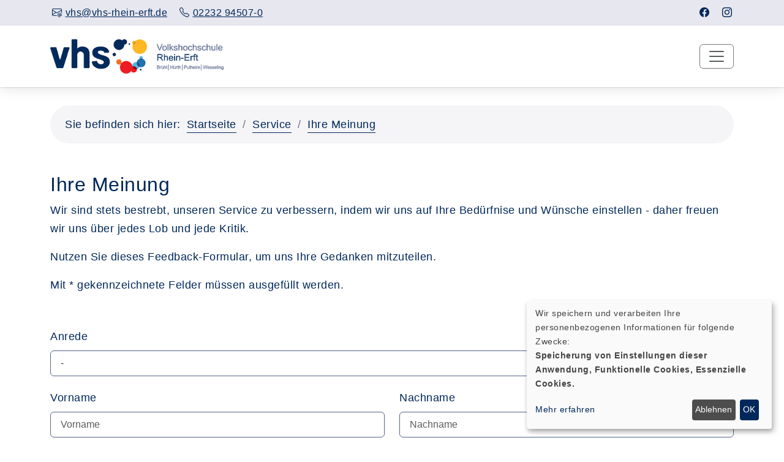

--- FILE ---
content_type: text/html; charset=utf-8
request_url: https://www.vhs-rhein-erft.de/service/ihre-meinung?Contrast=64
body_size: 8916
content:
<!DOCTYPE html>
<html lang="de">
<head><base href="https://www.vhs-rhein-erft.de/">
    <meta charset="utf-8">

<!-- 
	Konzeption, Design & Programmierung | Kufer Software GmbH

	This website is powered by TYPO3 - inspiring people to share!
	TYPO3 is a free open source Content Management Framework initially created by Kasper Skaarhoj and licensed under GNU/GPL.
	TYPO3 is copyright 1998-2026 of Kasper Skaarhoj. Extensions are copyright of their respective owners.
	Information and contribution at https://typo3.org/
-->

<link rel="icon" href="/_assets/1a46f57e4088daa70b434f583515919b/Icons/favicon.ico" type="image/vnd.microsoft.icon">
<title>Ihre Meinung</title>
<meta http-equiv="x-ua-compatible" content="IE=edge">
<meta name="generator" content="TYPO3 CMS">
<meta name="viewport" content="width=device-width, initial-scale=1.0">
<meta name="robots" content="index, follow">
<meta name="author" content="Kufer Software GmbH">
<meta name="keywords" content="TYPO3, typo3, CMS, Content Management System, Content Management, cms, typo3,">
<meta name="description" content="Bootstrap">


<link rel="stylesheet" href="/typo3temp/assets/compressed/merged-f1cbd9be0a0037d9b56c1f6231450dc0-a7a091a9a51a3783b85fc6ce22a2e8b6.css?1764074506" media="all">




<script src="/typo3temp/assets/compressed/merged-4865f39bd0b4f13ff469328436d29266-5984d0c140f37b581ff2d33bbe608b71.js?1755591028"></script>



<link rel="canonical" href="https://www.vhs-rhein-erft.de/service/ihre-meinung">

</head>
<body >
<div id="main-wrapper">
    <header id="header" class="fixedHeader"><div id="top-bar"><div class="container"><div class="row"><div class="col-lg-9"><div class="top-bar-info"><div class="top-left-menu"><ul class="tl-navigation" id="tlNav"><li><a href="mailto:vhs@vhs-rhein-erft.de" class="tlNavItem" title="E-Mail an vhs@vhs-rhein-erft.de senden"><span class="menu-icon"><i class="bi bi-envelope-at"></i></span><span class="menu-icon-text">vhs@vhs-rhein-erft.de</span></a></li><li><a href="tel:02232 94507-0" class="trNavItem" title="02232 94507-0 anrufen"><span class="menu-icon"><i class="bi bi-telephone"></i></span><span class="menu-icon-text">02232 94507-0</span></a></li></ul></div></div></div><div class="col-lg-3 d-none d-lg-block"><div class="top-right-menu"><ul class="tr-navigation" id="trNav"><li><a href="https://www.facebook.com/vhsrheinerft" class="trNavItem" title="Seite Facebook öffnen"
                                        target="_blank"><i class="bi bi-facebook" aria-label="Facebook-Profil der Einrichtung im neuen Browsertab öffnen"></i></a></li><li><a href="https://www.instagram.com/vhsrheinerft" class="trNavItem" title="Seite Instagram öffnen"
                                        target="_blank"><i class="bi bi-instagram" aria-label="Instagram-Profil der Einrichtung im neuen Browsertab öffnen"></i></a></li></ul></div></div></div></div></div><div class="top-search" id="hidden-top-search">
  <div class="container">
    <form action="index.php" method="get">
      <div class="input-group">
        <span class="input-group-addon cursor-pointer">
          <button class="search-form_submit" type="submit" aria-label="Suche starten"><i class="bi bi-search"></i></button>
        </span>
        <input type="hidden" name="id" value="9">
        <input type="hidden" name="kathaupt" value="26;">
        <input type="hidden" name="suchesetzen" value="false;">
        <label for="kfs_stichwort_schlagwort_header" class="visually-hidden">Nach Kursen suchen und mit der Enter-Taste bestätigen</label>
        <input name="kfs_stichwort_schlagwort" id="kfs_stichwort_schlagwort_header" type="text" class="form-control" placeholder="Nach Kursen suchen und mit der Enter-Taste bestätigen">
        <span class="input-group-addon close-search">
          <i class="bi bi-x"></i>
        </span>
      </div> 
    </form>
  </div>
</div><div class="navbar-default"><div class="container"><div class="row align-items-center"><div class="col-12"><nav class="navbar navbar-expand-xxl navbar-light p-0" aria-label="Hauptnavigation"><div class="navbar-header navbar-header-custom"><div class="navbar-brand logodefault"><a href="/"><img class="hidden-print" src="/fileadmin/user_upload/logo/logo-vhs.png" width="400" height="76" alt="Logo vhs Rhein-Erft" title="Logo vhs Rhein-Erft"></a><a href="#content" class="skip-nav btn btn-primary" alt="Sofort zum Hauptinhalt springen">
                                    Hauptinhalt anspringen
                                </a></div></div><button class="navbar-toggler" type="button" data-bs-toggle="collapse" data-bs-target="#navigation" aria-controls="navigation" aria-expanded="false" aria-label="Toggle navigation"><span class="navbar-toggler-icon"></span></button><div class="collapse navbar-collapse justify-content-md-center" id="navigation"><ul class="navbar-nav ms-auto" id="mainNav"><li class="nav-item"><a class="nav-link" href="/" title="Seite Home öffnen" >
                                            
                                        Home</a></li><li class="nav-item dropdown megamenu-wrap"><a class="nav-link dropdown-toggle" href="/kurse" title="Dropdown-Menü Kurse öffnen" role="button" data-bs-toggle="dropdown" aria-haspopup="true" aria-expanded="false" id="navbarDropdown147">
                                            
                                        Kurse</a><div class="row megamenu dropdown-menu" data-bs-popper="static"><div id="c1620"
             class="frame frame-default frame-type-4-columns-container frame-layout-0"><div class="row"><div class="col-xs-12 col-sm-12 col-md-12 col-lg-12 col-xl-3 col-first"><div id="c1621"
             class="frame frame-default frame-type-textpic frame-layout-0"><div class="ce-textpic ce-left ce-intext"><div class="ce-gallery"
                 data-ce-columns="1" data-ce-images="1"><div class="ce-row"><div class="ce-column"><figure class="image"><a href="/programm/politik-gesellschaft-umwelt" title="Kursübersicht des Fachbereiches Gesellschaft öffnen"><picture><source srcset="/fileadmin/_processed_/3/9/csm_vhs_Piktogramm-05_Gesellschaft_positiv_RGB_7551286616.webp" media="(min-width: 1601px)"
            type="image/webp"><source srcset="/fileadmin/_processed_/3/9/csm_vhs_Piktogramm-05_Gesellschaft_positiv_RGB_48d0495878.jpg" media="(min-width: 1601px)"
            type="image/jpeg"><source srcset="/fileadmin/_processed_/3/9/csm_vhs_Piktogramm-05_Gesellschaft_positiv_RGB_2505196898.webp" media="(min-width: 1201px)"
            type="image/webp"><source srcset="/fileadmin/_processed_/3/9/csm_vhs_Piktogramm-05_Gesellschaft_positiv_RGB_26f8769be1.jpg" media="(min-width: 1201px)"
            type="image/jpeg"><source srcset="/fileadmin/_processed_/3/9/csm_vhs_Piktogramm-05_Gesellschaft_positiv_RGB_86e778233a.webp" media="(min-width: 769px)"
            type="image/webp"><source srcset="/fileadmin/_processed_/3/9/csm_vhs_Piktogramm-05_Gesellschaft_positiv_RGB_3cf682b1f9.jpg" media="(min-width: 769px)"
            type="image/jpeg"><source srcset="/fileadmin/_processed_/3/9/csm_vhs_Piktogramm-05_Gesellschaft_positiv_RGB_f7e1ddede4.webp" media="(min-width: 481px)"
            type="image/webp"><source srcset="/fileadmin/_processed_/3/9/csm_vhs_Piktogramm-05_Gesellschaft_positiv_RGB_556ddd0c60.jpg" media="(min-width: 481px)"
            type="image/jpeg"><source srcset="/fileadmin/_processed_/3/9/csm_vhs_Piktogramm-05_Gesellschaft_positiv_RGB_5e9edc034c.webp" type="image/webp"><source srcset="/fileadmin/_processed_/3/9/csm_vhs_Piktogramm-05_Gesellschaft_positiv_RGB_c8448999be.jpg" type="image/jpeg"><img
            class="image-embed-item"
            title="Kursübersicht des Fachbereiches Gesellschaft öffnen"
            alt=""
            src="/fileadmin/user_upload/kategorie-icons/positiv/vhs_Piktogramm-05_Gesellschaft_positiv_RGB.png"
            width="50"
            height="50"
            loading="lazy"></picture></a></figure></div></div></div><span class="mega-menu-header"><a href="/programm/politik-gesellschaft-umwelt">Politik – Gesellschaft – Umwelt</a></span></div></div><div id="c1673"
             class="frame frame-default frame-type-menu_subpages frame-layout-10"><ul class="mega-menu-list"><li class="mega-menu-list-item"><a href="/programm/politik-gesellschaft-umwelt/politik-und-gesellschaft" title="Öffnet die Seite Politik und Gesellschaft"><span>Politik und Gesellschaft</span></a></li><li class="mega-menu-list-item"><a href="/programm/politik-gesellschaft-umwelt/umweltbildung" title="Öffnet die Seite Umwelt und Nachhaltigkeit"><span>Umwelt und Nachhaltigkeit</span></a></li><li class="mega-menu-list-item"><a href="/programm/politik-gesellschaft-umwelt/erziehung-und-familienbildung" title="Öffnet die Seite Erziehung und Familienbildung"><span>Erziehung und Familienbildung</span></a></li><li class="mega-menu-list-item"><a href="/programm/politik-gesellschaft-umwelt/psychologie" title="Öffnet die Seite Psychologie und Kommunikation"><span>Psychologie und Kommunikation</span></a></li></ul></div></div><div class="col-xs-12 col-sm-12 col-md-12 col-lg-12 col-xl-3 col-second"><div id="c1622"
             class="frame frame-default frame-type-textpic frame-layout-0"><div class="ce-textpic ce-left ce-intext"><div class="ce-gallery"
                 data-ce-columns="1" data-ce-images="1"><div class="ce-row"><div class="ce-column"><figure class="image"><a href="/programm/kultur-gestalten" title="Kursübersicht des Fachbereiches Kultur öffnen"><picture><source srcset="/fileadmin/_processed_/a/f/csm_vhs_Piktogramm-04_Kultur_positiv_RGB_a86f4d2222.webp" media="(min-width: 1601px)"
            type="image/webp"><source srcset="/fileadmin/_processed_/a/f/csm_vhs_Piktogramm-04_Kultur_positiv_RGB_d0483ce8e2.jpg" media="(min-width: 1601px)"
            type="image/jpeg"><source srcset="/fileadmin/_processed_/a/f/csm_vhs_Piktogramm-04_Kultur_positiv_RGB_9c60cb7dc9.webp" media="(min-width: 1201px)"
            type="image/webp"><source srcset="/fileadmin/_processed_/a/f/csm_vhs_Piktogramm-04_Kultur_positiv_RGB_c055d23d1f.jpg" media="(min-width: 1201px)"
            type="image/jpeg"><source srcset="/fileadmin/_processed_/a/f/csm_vhs_Piktogramm-04_Kultur_positiv_RGB_80c0e3a8ad.webp" media="(min-width: 769px)"
            type="image/webp"><source srcset="/fileadmin/_processed_/a/f/csm_vhs_Piktogramm-04_Kultur_positiv_RGB_1d51b59d91.jpg" media="(min-width: 769px)"
            type="image/jpeg"><source srcset="/fileadmin/_processed_/a/f/csm_vhs_Piktogramm-04_Kultur_positiv_RGB_fa3b6f8e0e.webp" media="(min-width: 481px)"
            type="image/webp"><source srcset="/fileadmin/_processed_/a/f/csm_vhs_Piktogramm-04_Kultur_positiv_RGB_e158511f9c.jpg" media="(min-width: 481px)"
            type="image/jpeg"><source srcset="/fileadmin/_processed_/a/f/csm_vhs_Piktogramm-04_Kultur_positiv_RGB_790cfbc66d.webp" type="image/webp"><source srcset="/fileadmin/_processed_/a/f/csm_vhs_Piktogramm-04_Kultur_positiv_RGB_53775c5901.jpg" type="image/jpeg"><img
            class="image-embed-item"
            title="Kursübersicht des Fachbereiches Kultur öffnen"
            alt=""
            src="/fileadmin/user_upload/kategorie-icons/positiv/vhs_Piktogramm-04_Kultur_positiv_RGB.png"
            width="50"
            height="50"
            loading="lazy"></picture></a></figure></div></div></div><span class="mega-menu-header"><a href="/programm/kultur-gestalten">Kultur – Kreativität</a></span></div></div><div id="c1675"
             class="frame frame-default frame-type-menu_subpages frame-layout-10"><ul class="mega-menu-list"><li class="mega-menu-list-item"><a href="/programm/kultur-gestalten/kultur" title="Öffnet die Seite Kultur"><span>Kultur</span></a></li><li class="mega-menu-list-item"><a href="/programm/kultur-gestalten/kreativitaet" title="Öffnet die Seite Kreativität"><span>Kreativität</span></a></li><li class="mega-menu-list-item"><a href="/programm/kultur-gestalten/fotografie" title="Öffnet die Seite Fotografie"><span>Fotografie</span></a></li></ul></div></div><div class="col-xs-12 col-sm-12 col-md-12 col-lg-12 col-xl-3 col-third"><div id="c1681"
             class="frame frame-default frame-type-textpic frame-layout-0"><div class="ce-textpic ce-left ce-intext ce-nowrap"><div class="ce-gallery"
                 data-ce-columns="1" data-ce-images="1"><div class="ce-row"><div class="ce-column"><figure class="image"><a href="/programm/gesundheit" title="Kursübersicht des Fachbereiches Gesundheit öffnen"><picture><source srcset="/fileadmin/_processed_/3/1/csm_vhs_Piktogramm-03_Gesundheit_positiv_RGB_c9b0720bd6.webp" media="(min-width: 1601px)"
            type="image/webp"><source srcset="/fileadmin/_processed_/3/1/csm_vhs_Piktogramm-03_Gesundheit_positiv_RGB_1b640b055c.jpg" media="(min-width: 1601px)"
            type="image/jpeg"><source srcset="/fileadmin/_processed_/3/1/csm_vhs_Piktogramm-03_Gesundheit_positiv_RGB_fc969a52b8.webp" media="(min-width: 1201px)"
            type="image/webp"><source srcset="/fileadmin/_processed_/3/1/csm_vhs_Piktogramm-03_Gesundheit_positiv_RGB_8317af5d61.jpg" media="(min-width: 1201px)"
            type="image/jpeg"><source srcset="/fileadmin/_processed_/3/1/csm_vhs_Piktogramm-03_Gesundheit_positiv_RGB_b3b80f1d37.webp" media="(min-width: 769px)"
            type="image/webp"><source srcset="/fileadmin/_processed_/3/1/csm_vhs_Piktogramm-03_Gesundheit_positiv_RGB_af9977e98f.jpg" media="(min-width: 769px)"
            type="image/jpeg"><source srcset="/fileadmin/_processed_/3/1/csm_vhs_Piktogramm-03_Gesundheit_positiv_RGB_e1c75adce9.webp" media="(min-width: 481px)"
            type="image/webp"><source srcset="/fileadmin/_processed_/3/1/csm_vhs_Piktogramm-03_Gesundheit_positiv_RGB_b29c93a7b6.jpg" media="(min-width: 481px)"
            type="image/jpeg"><source srcset="/fileadmin/_processed_/3/1/csm_vhs_Piktogramm-03_Gesundheit_positiv_RGB_781443024b.webp" type="image/webp"><source srcset="/fileadmin/_processed_/3/1/csm_vhs_Piktogramm-03_Gesundheit_positiv_RGB_6191141e6e.jpg" type="image/jpeg"><img
            class="image-embed-item"
            title="Kursübersicht des Fachbereiches Gesundheit öffnen"
            alt=""
            src="/fileadmin/user_upload/kategorie-icons/positiv/vhs_Piktogramm-03_Gesundheit_positiv_RGB.png"
            width="50"
            height="50"
            loading="lazy"></picture></a></figure></div></div></div><div class="ce-bodytext"><span class="mega-menu-header"><a href="/programm/gesundheit">Gesundheit – Bewegung – Ernährung</a></span></div></div></div><div id="c1676"
             class="frame frame-default frame-type-menu_subpages frame-layout-10"><ul class="mega-menu-list"><li class="mega-menu-list-item"><a href="/programm/gesundheit/gesundheitspolitik" title="Öffnet die Seite Gesundheitsbildung"><span>Gesundheitsbildung</span></a></li><li class="mega-menu-list-item"><a href="/programm/gesundheit/koerper-und-geist" title="Öffnet die Seite Körper und Geist"><span>Körper und Geist</span></a></li><li class="mega-menu-list-item"><a href="/programm/gesundheit/yoga-entspannung" title="Öffnet die Seite Yoga"><span>Yoga</span></a></li><li class="mega-menu-list-item"><a href="/programm/gesundheit/achtsamkeit-und-entspannung" title="Öffnet die Seite Achtsamkeit und Entspannung"><span>Achtsamkeit und Entspannung</span></a></li><li class="mega-menu-list-item"><a href="/programm/gesundheit/gymnastik-bewegung" title="Öffnet die Seite Tanz – Gymnastik – Fitness"><span>Tanz – Gymnastik – Fitness</span></a></li><li class="mega-menu-list-item"><a href="/programm/gesundheit/ernaehrung" title="Öffnet die Seite Ernährung"><span>Ernährung</span></a></li></ul></div></div><div class="col-xs-12 col-sm-12 col-md-12 col-lg-12 col-xl-3 col-last"><div id="c1682"
             class="frame frame-default frame-type-textpic frame-layout-0"><div class="ce-textpic ce-left ce-intext"><div class="ce-gallery"
                 data-ce-columns="1" data-ce-images="1"><div class="ce-row"><div class="ce-column"><figure class="image"><a href="/programm/sprachen" title="Kursübersicht des Fachbereiches Sprachen öffnen"><picture><source srcset="/fileadmin/_processed_/a/e/csm_vhs_Piktogramm-02_Sprache_positiv_RGB_964c3c737e.webp" media="(min-width: 1601px)"
            type="image/webp"><source srcset="/fileadmin/_processed_/a/e/csm_vhs_Piktogramm-02_Sprache_positiv_RGB_a77df68b7f.jpg" media="(min-width: 1601px)"
            type="image/jpeg"><source srcset="/fileadmin/_processed_/a/e/csm_vhs_Piktogramm-02_Sprache_positiv_RGB_3f436780c4.webp" media="(min-width: 1201px)"
            type="image/webp"><source srcset="/fileadmin/_processed_/a/e/csm_vhs_Piktogramm-02_Sprache_positiv_RGB_d58e247a44.jpg" media="(min-width: 1201px)"
            type="image/jpeg"><source srcset="/fileadmin/_processed_/a/e/csm_vhs_Piktogramm-02_Sprache_positiv_RGB_2a30f9bdcd.webp" media="(min-width: 769px)"
            type="image/webp"><source srcset="/fileadmin/_processed_/a/e/csm_vhs_Piktogramm-02_Sprache_positiv_RGB_c0eb88297e.jpg" media="(min-width: 769px)"
            type="image/jpeg"><source srcset="/fileadmin/_processed_/a/e/csm_vhs_Piktogramm-02_Sprache_positiv_RGB_7219b6f454.webp" media="(min-width: 481px)"
            type="image/webp"><source srcset="/fileadmin/_processed_/a/e/csm_vhs_Piktogramm-02_Sprache_positiv_RGB_e1e7599185.jpg" media="(min-width: 481px)"
            type="image/jpeg"><source srcset="/fileadmin/_processed_/a/e/csm_vhs_Piktogramm-02_Sprache_positiv_RGB_23f7d19dda.webp" type="image/webp"><source srcset="/fileadmin/_processed_/a/e/csm_vhs_Piktogramm-02_Sprache_positiv_RGB_8d2f6da06b.jpg" type="image/jpeg"><img
            class="image-embed-item"
            title="Kursübersicht des Fachbereiches Sprachen öffnen"
            alt=""
            src="/fileadmin/user_upload/kategorie-icons/positiv/vhs_Piktogramm-02_Sprache_positiv_RGB.png"
            width="50"
            height="50"
            loading="lazy"></picture></a></figure></div></div></div><span class="mega-menu-header"><a href="/programm/sprachen">Fremdsprachen</a></span></div></div><div id="c1678"
             class="frame frame-default frame-type-menu_subpages frame-layout-10"><ul class="mega-menu-list"><li class="mega-menu-list-item"><a href="/programm/sprachen/englisch" title="Öffnet die Seite Englisch"><span>Englisch</span></a></li><li class="mega-menu-list-item"><a href="/programm/sprachen/franzoesisch" title="Öffnet die Seite Französisch"><span>Französisch</span></a></li><li class="mega-menu-list-item"><a href="/programm/sprachen/italienisch" title="Öffnet die Seite Italienisch"><span>Italienisch</span></a></li><li class="mega-menu-list-item"><a href="/programm/sprachen/spanisch" title="Öffnet die Seite Spanisch"><span>Spanisch</span></a></li><li class="mega-menu-list-item"><a href="/programm/sprachen/weitere-fremdsprachen" title="Öffnet die Seite weitere Fremdsprachen"><span>weitere Fremdsprachen</span></a></li></ul></div></div></div></div><div id="c1667"
             class="frame frame-default frame-type-4-columns-container frame-layout-0"><div class="row"><div class="col-xs-12 col-sm-12 col-md-3 col-lg-3 col-xl-3 col-first"><div id="c1683"
             class="frame frame-default frame-type-textpic frame-layout-0"><div class="ce-textpic ce-left ce-intext"><div class="ce-gallery"
                 data-ce-columns="1" data-ce-images="1"><div class="ce-row"><div class="ce-column"><figure class="image"><a href="/programm/arbeit-beruf-edv" title="Kursübersicht des Fachbereiches Arbeit, Beruf, EDV öffnen"><picture><source srcset="/fileadmin/_processed_/7/6/csm_vhs_Piktogramm-01_Beruf_positiv_RGB_190bc122c8.webp" media="(min-width: 1601px)"
            type="image/webp"><source srcset="/fileadmin/_processed_/7/6/csm_vhs_Piktogramm-01_Beruf_positiv_RGB_5ec571d1e2.jpg" media="(min-width: 1601px)"
            type="image/jpeg"><source srcset="/fileadmin/_processed_/7/6/csm_vhs_Piktogramm-01_Beruf_positiv_RGB_08b76c3b5e.webp" media="(min-width: 1201px)"
            type="image/webp"><source srcset="/fileadmin/_processed_/7/6/csm_vhs_Piktogramm-01_Beruf_positiv_RGB_88ae28cc7d.jpg" media="(min-width: 1201px)"
            type="image/jpeg"><source srcset="/fileadmin/_processed_/7/6/csm_vhs_Piktogramm-01_Beruf_positiv_RGB_dac9f6fda2.webp" media="(min-width: 769px)"
            type="image/webp"><source srcset="/fileadmin/_processed_/7/6/csm_vhs_Piktogramm-01_Beruf_positiv_RGB_302cf88e89.jpg" media="(min-width: 769px)"
            type="image/jpeg"><source srcset="/fileadmin/_processed_/7/6/csm_vhs_Piktogramm-01_Beruf_positiv_RGB_5f6ac7303e.webp" media="(min-width: 481px)"
            type="image/webp"><source srcset="/fileadmin/_processed_/7/6/csm_vhs_Piktogramm-01_Beruf_positiv_RGB_821278c658.jpg" media="(min-width: 481px)"
            type="image/jpeg"><source srcset="/fileadmin/_processed_/7/6/csm_vhs_Piktogramm-01_Beruf_positiv_RGB_14746de8c1.webp" type="image/webp"><source srcset="/fileadmin/_processed_/7/6/csm_vhs_Piktogramm-01_Beruf_positiv_RGB_b82aadb5a1.jpg" type="image/jpeg"><img
            class="image-embed-item"
            title="Kursübersicht des Fachbereiches Arbeit, Beruf, EDV öffnen"
            alt=""
            src="/fileadmin/user_upload/kategorie-icons/positiv/vhs_Piktogramm-01_Beruf_positiv_RGB.png"
            width="50"
            height="50"
            loading="lazy"></picture></a></figure></div></div></div><span class="mega-menu-header"><a href="/programm/arbeit-beruf-edv">Digitales – Beruf – Bildungsurlaube</a></span></div></div><div id="c1677"
             class="frame frame-default frame-type-menu_subpages frame-layout-10"><ul class="mega-menu-list"><li class="mega-menu-list-item"><a href="/programm/arbeit-beruf-edv/digitales" title="Öffnet die Seite Digitales"><span>Digitales</span></a></li><li class="mega-menu-list-item"><a href="/programm/arbeit-beruf-edv/beruf-wirtschaft-und-finanzen" title="Öffnet die Seite Beruf, Wirtschaft und Finanzen"><span>Beruf, Wirtschaft und Finanzen</span></a></li><li class="mega-menu-list-item"><a href="/programm/arbeit-beruf-edv/bildungsurlaube" title="Öffnet die Seite Bildungsurlaube"><span>Bildungsurlaube</span></a></li></ul></div></div><div class="col-xs-12 col-sm-12 col-md-3 col-lg-3 col-xl-3 col-second"><div id="c1684"
             class="frame frame-default frame-type-textpic frame-layout-0"><div class="ce-textpic ce-left ce-intext ce-nowrap"><div class="ce-gallery"
                 data-ce-columns="1" data-ce-images="1"><div class="ce-row"><div class="ce-column"><figure class="image"><a href="/programm/deutsch-schulabschluesse-grundbildung" title="Kursübersicht des Fachbereiches Grundbildung öffnen"><picture><source srcset="/fileadmin/_processed_/d/e/csm_vhs_Piktogramm-06_Grundbildung_positiv_RGB_46a3327b68.webp" media="(min-width: 1601px)"
            type="image/webp"><source srcset="/fileadmin/_processed_/d/e/csm_vhs_Piktogramm-06_Grundbildung_positiv_RGB_5a8a7911df.jpg" media="(min-width: 1601px)"
            type="image/jpeg"><source srcset="/fileadmin/_processed_/d/e/csm_vhs_Piktogramm-06_Grundbildung_positiv_RGB_6d331eeb71.webp" media="(min-width: 1201px)"
            type="image/webp"><source srcset="/fileadmin/_processed_/d/e/csm_vhs_Piktogramm-06_Grundbildung_positiv_RGB_ccab69affa.jpg" media="(min-width: 1201px)"
            type="image/jpeg"><source srcset="/fileadmin/_processed_/d/e/csm_vhs_Piktogramm-06_Grundbildung_positiv_RGB_d2657a5462.webp" media="(min-width: 769px)"
            type="image/webp"><source srcset="/fileadmin/_processed_/d/e/csm_vhs_Piktogramm-06_Grundbildung_positiv_RGB_d5a3c5364f.jpg" media="(min-width: 769px)"
            type="image/jpeg"><source srcset="/fileadmin/_processed_/d/e/csm_vhs_Piktogramm-06_Grundbildung_positiv_RGB_1382183fb3.webp" media="(min-width: 481px)"
            type="image/webp"><source srcset="/fileadmin/_processed_/d/e/csm_vhs_Piktogramm-06_Grundbildung_positiv_RGB_0654eb91fd.jpg" media="(min-width: 481px)"
            type="image/jpeg"><source srcset="/fileadmin/_processed_/d/e/csm_vhs_Piktogramm-06_Grundbildung_positiv_RGB_e13175496e.webp" type="image/webp"><source srcset="/fileadmin/_processed_/d/e/csm_vhs_Piktogramm-06_Grundbildung_positiv_RGB_e05cae75af.jpg" type="image/jpeg"><img
            class="image-embed-item"
            title="Kursübersicht des Fachbereiches Grundbildung öffnen"
            alt=""
            src="/fileadmin/user_upload/kategorie-icons/positiv/vhs_Piktogramm-06_Grundbildung_positiv_RGB.png"
            width="50"
            height="50"
            loading="lazy"></picture></a></figure></div></div></div><div class="ce-bodytext"><span class="mega-menu-header"><a href="/programm/deutsch-schulabschluesse-grundbildung">Deutsch – Schulabschlüsse – Grundbildung</a></span></div></div></div><div id="c1685"
             class="frame frame-default frame-type-menu_subpages frame-layout-10"><ul class="mega-menu-list"><li class="mega-menu-list-item"><a href="/programm/deutsch-schulabschluesse-grundbildung/deutsch" title="Öffnet die Seite Deutsch"><span>Deutsch</span></a></li><li class="mega-menu-list-item"><a href="/programm/schulabschluesse" title="Öffnet die Seite Schulabschlüsse"><span>Schulabschlüsse</span></a></li><li class="mega-menu-list-item"><a href="/programm/deutsch-schulabschluesse-grundbildung/grundbildung" title="Öffnet die Seite Grundbildung"><span>Grundbildung</span></a></li></ul></div></div><div class="col-xs-12 col-sm-12 col-md-3 col-lg-3 col-xl-3 col-third"><div id="c1686"
             class="frame frame-default frame-type-textpic frame-layout-0"><div class="ce-textpic ce-left ce-intext"><div class="ce-gallery"
                 data-ce-columns="1" data-ce-images="1"><div class="ce-row"><div class="ce-column"><figure class="image"><picture><source srcset="/fileadmin/_processed_/4/a/csm_vhs_Piktogramm_Vortraege-Exkursion-Reisen_positiv_RGB_6d0bb60315.webp" media="(min-width: 1601px)"
            type="image/webp"><source srcset="/fileadmin/_processed_/4/a/csm_vhs_Piktogramm_Vortraege-Exkursion-Reisen_positiv_RGB_5cb8cc53bd.jpg" media="(min-width: 1601px)"
            type="image/jpeg"><source srcset="/fileadmin/_processed_/4/a/csm_vhs_Piktogramm_Vortraege-Exkursion-Reisen_positiv_RGB_91d78a6e5f.webp" media="(min-width: 1201px)"
            type="image/webp"><source srcset="/fileadmin/_processed_/4/a/csm_vhs_Piktogramm_Vortraege-Exkursion-Reisen_positiv_RGB_8547b80905.jpg" media="(min-width: 1201px)"
            type="image/jpeg"><source srcset="/fileadmin/_processed_/4/a/csm_vhs_Piktogramm_Vortraege-Exkursion-Reisen_positiv_RGB_c337850804.webp" media="(min-width: 769px)"
            type="image/webp"><source srcset="/fileadmin/_processed_/4/a/csm_vhs_Piktogramm_Vortraege-Exkursion-Reisen_positiv_RGB_e7ce9d9406.jpg" media="(min-width: 769px)"
            type="image/jpeg"><source srcset="/fileadmin/_processed_/4/a/csm_vhs_Piktogramm_Vortraege-Exkursion-Reisen_positiv_RGB_e44d8bc997.webp" media="(min-width: 481px)"
            type="image/webp"><source srcset="/fileadmin/_processed_/4/a/csm_vhs_Piktogramm_Vortraege-Exkursion-Reisen_positiv_RGB_549252fa4a.jpg" media="(min-width: 481px)"
            type="image/jpeg"><source srcset="/fileadmin/_processed_/4/a/csm_vhs_Piktogramm_Vortraege-Exkursion-Reisen_positiv_RGB_3d63a298f2.webp" type="image/webp"><source srcset="/fileadmin/_processed_/4/a/csm_vhs_Piktogramm_Vortraege-Exkursion-Reisen_positiv_RGB_d70bc0a106.jpg" type="image/jpeg"><img
            class="image-embed-item"
            title="Öffne Kursangebot zu Vorträgen und Exkursionen"
            alt=""
            src="/fileadmin/user_upload/kategorie-icons/positiv/vhs_Piktogramm_Vortraege-Exkursion-Reisen_positiv_RGB.png"
            width="50"
            height="50"
            loading="lazy"></picture></figure></div></div></div><span class="mega-menu-header"><a href="/programm/vortraege-exkursionen">Vorträge – Exkursionen</a></span></div></div><div id="c1687"
             class="frame frame-default frame-type-menu_subpages frame-layout-10"><ul class="mega-menu-list"><li class="mega-menu-list-item"><a href="/programm/vortraege-exkursionen/vortraege" title="Öffnet die Seite Vorträge"><span>Vorträge</span></a></li><li class="mega-menu-list-item"><a href="/programm/vortraege-exkursionen/exkursionen" title="Öffnet die Seite Exkursionen"><span>Exkursionen</span></a></li></ul></div></div><div class="col-xs-12 col-sm-12 col-md-3 col-lg-3 col-xl-3 col-last"><div id="c1688"
             class="frame frame-default frame-type-textpic frame-layout-0"><div class="ce-textpic ce-left ce-intext"><div class="ce-gallery"
                 data-ce-columns="1" data-ce-images="1"><div class="ce-row"><div class="ce-column"><figure class="image"><picture><source srcset="/fileadmin/_processed_/e/e/csm_vhs_Piktogramm_InklusionBarrierefrei_positiv_RGB_ac2b78a7b3.webp" media="(min-width: 1601px)"
            type="image/webp"><source srcset="/fileadmin/_processed_/e/e/csm_vhs_Piktogramm_InklusionBarrierefrei_positiv_RGB_08af2d92ac.jpg" media="(min-width: 1601px)"
            type="image/jpeg"><source srcset="/fileadmin/_processed_/e/e/csm_vhs_Piktogramm_InklusionBarrierefrei_positiv_RGB_10f250883f.webp" media="(min-width: 1201px)"
            type="image/webp"><source srcset="/fileadmin/_processed_/e/e/csm_vhs_Piktogramm_InklusionBarrierefrei_positiv_RGB_7f57caae30.jpg" media="(min-width: 1201px)"
            type="image/jpeg"><source srcset="/fileadmin/_processed_/e/e/csm_vhs_Piktogramm_InklusionBarrierefrei_positiv_RGB_2cfa5446f9.webp" media="(min-width: 769px)"
            type="image/webp"><source srcset="/fileadmin/_processed_/e/e/csm_vhs_Piktogramm_InklusionBarrierefrei_positiv_RGB_0433bf0976.jpg" media="(min-width: 769px)"
            type="image/jpeg"><source srcset="/fileadmin/_processed_/e/e/csm_vhs_Piktogramm_InklusionBarrierefrei_positiv_RGB_7bdf28754e.webp" media="(min-width: 481px)"
            type="image/webp"><source srcset="/fileadmin/_processed_/e/e/csm_vhs_Piktogramm_InklusionBarrierefrei_positiv_RGB_f9e6955af7.jpg" media="(min-width: 481px)"
            type="image/jpeg"><source srcset="/fileadmin/_processed_/e/e/csm_vhs_Piktogramm_InklusionBarrierefrei_positiv_RGB_8b0957b95c.webp" type="image/webp"><source srcset="/fileadmin/_processed_/e/e/csm_vhs_Piktogramm_InklusionBarrierefrei_positiv_RGB_9a50fd02d2.jpg" type="image/jpeg"><img
            class="image-embed-item"
            title="Übersicht zu besonderen Angeboten"
            alt=""
            src="/fileadmin/user_upload/kategorie-icons/positiv/vhs_Piktogramm_InklusionBarrierefrei_positiv_RGB.png"
            width="50"
            height="50"
            loading="lazy"></picture></figure></div></div></div><span class="mega-menu-header"><a href="/programm/besondere-veranstaltungen">Besondere Angebote</a></span></div></div><div id="c1689"
             class="frame frame-default frame-type-menu_subpages frame-layout-10"><ul class="mega-menu-list"><li class="mega-menu-list-item"><a href="/programm/junge-vhs" title="Öffnet die Seite Junge vhs"><span>Junge vhs</span></a></li><li class="mega-menu-list-item"><a href="/programm/besondere-veranstaltungen/angebote-fuer-seniorinnen" title="Öffnet die Seite Angebote für Senior*innen"><span>Angebote für Senior*innen</span></a></li><li class="mega-menu-list-item"><a href="/programm/besondere-veranstaltungen/angebote-fuer-kursleitungen" title="Öffnet die Seite Angebote für Kursleitungen"><span>Angebote für Kursleitungen</span></a></li><li class="mega-menu-list-item"><a href="/programm/digitales-lernen" title="Öffnet die Seite Online-Kurse"><span>Online-Kurse</span></a></li><li class="mega-menu-list-item"><a href="/programm/besondere-veranstaltungen/future-skills-semesterthema" title="Öffnet die Seite Future Skills – Semesterthema"><span>Future Skills – Semesterthema</span></a></li></ul></div></div></div></div></div></li><li class="nav-item dropdown"><a class="nav-link dropdown-toggle" href="/beratung" title="Dropdown-Menü Beratung öffnen" role="button" data-bs-toggle="dropdown" aria-haspopup="true" aria-expanded="false" id="navbarDropdown321">
                                            
                                        Beratung</a><ul class="dropdown-menu" data-bs-popper="static"><li class="nav-item"><a class="nav-link" href="/beratung/deutsch-integration" title="Seite Deutsch – Integration öffnen">
                            Deutsch – Integration</a></li><li class="nav-item"><a class="nav-link" href="/beratung/schulabschluesse" title="Seite Schulabschlüsse öffnen">
                            Schulabschlüsse</a></li><li class="nav-item"><a class="nav-link" href="/beratung/grundbildung" title="Seite Grundbildung öffnen">
                            Grundbildung</a></li><li class="nav-item"><a class="nav-link" href="/beratung/berufliche-bildung" title="Seite Digitales – Berufliche Bildung öffnen">
                            Digitales – Berufliche Bildung</a></li><li class="nav-item"><a class="nav-link" href="/beratung/fremdsprachen" title="Seite Fremdsprachen öffnen">
                            Fremdsprachen</a></li><li class="nav-item"><a class="nav-link" href="/beratung/bildungsurlaube" title="Seite Bildungsurlaube öffnen">
                            Bildungsurlaube</a></li><li class="nav-item"><a class="nav-link" href="/beratung/firmenschulungen" title="Seite Firmenschulungen öffnen">
                            Firmenschulungen</a></li></ul></li><li class="nav-item dropdown current"><a class="nav-link dropdown-toggle active" href="/service" title="Dropdown-Menü Service öffnen" role="button" data-bs-toggle="dropdown" aria-haspopup="true" aria-expanded="false" id="navbarDropdown313">
                                            
                                        Service</a><ul class="dropdown-menu" data-bs-popper="static"><li class="nav-item"><a class="nav-link" href="/service/anmeldung-und-ruecktritt" title="Seite Anmeldung und Rücktritt öffnen">
                            Anmeldung und Rücktritt</a></li><li class="nav-item"><a class="nav-link" href="/service/programmhefte" title="Seite Programmhefte öffnen">
                            Programmhefte</a></li><li class="nav-item"><a class="nav-link" href="/service/newsletter" title="Seite Newsletter öffnen">
                            Newsletter</a></li><li class="nav-item"><a class="nav-link" href="/service/vhscloud" title="Seite vhs.cloud öffnen">
                            vhs.cloud</a></li><li class="nav-item"><a class="nav-link" href="/ueber-uns/gebaeudeuebersicht" title="Seite Gebäudeübersicht öffnen">
                            Gebäudeübersicht</a></li><li class="nav-item current"><a class="nav-link active" href="/service/ihre-meinung" title="Seite Ihre Meinung öffnen">
                            Ihre Meinung</a></li><li class="nav-item"><a class="nav-link" href="/service/login-fuer-teilnehmende-und-kursleitende" title="Seite Login für Teilnehmende und Kursleitende öffnen">
                            Login für Teilnehmende und Kursleitende</a></li><li class="nav-item"><a class="nav-link" href="/service/gutscheine" title="Seite Gutscheine öffnen">
                            Gutscheine</a></li></ul></li><li class="nav-item dropdown"><a class="nav-link dropdown-toggle" href="/ueber-uns" title="Dropdown-Menü Über uns öffnen" role="button" data-bs-toggle="dropdown" aria-haspopup="true" aria-expanded="false" id="navbarDropdown4">
                                            
                                        Über uns</a><ul class="dropdown-menu" data-bs-popper="static"><li class="nav-item"><a class="nav-link" href="/kontakt/kontaktformular" title="Seite Kontaktieren Sie uns öffnen">
                            Kontaktieren Sie uns</a></li><li class="nav-item"><a class="nav-link" href="/ueber-uns/unser-team" title="Seite Unser Team öffnen">
                            Unser Team</a></li><li class="nav-item"><a class="nav-link" href="/ueber-uns/unsere-dozenten" title="Seite Unsere Dozenten öffnen">
                            Unsere Dozenten</a></li><li class="nav-item"><a class="nav-link" href="/ueber-uns/leitbild" title="Seite Leitbild öffnen">
                            Leitbild</a></li><li class="nav-item"><a class="nav-link" href="/ueber-uns/stellenangebote" title="Seite Stellenangebote öffnen">
                            Stellenangebote</a></li><li class="nav-item"><a class="nav-link" href="/ueber-uns/zweckverband" title="Seite Zweckverband öffnen">
                            Zweckverband</a></li></ul></li></ul><div class="navbar-functions"><ul><li class="me-3 me-lg-0 wk-off-menu">    <div class='hauptseite_clickpfad'><span class='clickpfad'>
<span class='clickadrbold'> </span>
</span></div>
<div class='hauptseite_ohnestatus'>
<!-- show Mobile start -->
<a href="/warenkorb/kasse/bereich/4" title="Warenkorb-Vorschau öffnen" aria-label="In Ihrem Warenkorb befindet sich ein Kurs - Vorschau öffnen" class="d-block d-xxl-none"> 
  Warenkorb
  </a>
<!-- show Mobile end -->

<!-- show lg start -->
<a data-bs-toggle="offcanvas" href="#wkOffcanvas" role="button" aria-controls="wkOffcanvas" class="d-none d-xxl-block"  id="wk-menu-lbl" title="Warenkorb-Vorschau öffnen">
  <i class="bi bi-cart3" aria-hidden="true"></i>
  </a>
<!-- show lg end -->
  </div>

</li><li>    <div class='hauptseite_clickpfad'><span class='clickpfad'>
<span class='clickadrbold'> </span>
</span></div>
<div class='hauptseite_ohnestatus'>
<!-- H111A-->

<div class="merkliste-menu">
  <!--show lg-->

  <a href="/kundenbereich/merkliste/bereich/401" class="d-none d-xxl-block" aria-label="Vorschau der Kurs-Merkliste öffnen">
    <i class="bi bi-bookmark-star" aria-label="Kurs-Merkliste - Vorschau der Kurs-Merkliste öffnen"></i>
  </a>

  <!--show mobile-->
  <a href="/kundenbereich/merkliste/bereich/401" class="d-block d-xxl-none" aria-label="Vorschau der Kurs-Merkliste öffnen">
    Kurs-Merkliste
  </a>
</div>
 </div>

</li><li>    <div class='hauptseite_clickpfad'><span class='clickpfad'>
<span class='clickadrbold'> </span>
</span></div>
<div class='hauptseite_ohnestatus'>
<!-- H110A-->

 <div class="tn-login header-icon">
   <a href="/kundenbereich/bereich/236" title="Kundenbereich/Login" aria-label="Kundenbereich aufrufen und einloggen">
     <i class="bi bi-person" aria-label="Kunden-Icon"></i>
</a>
</div>


<!-- H110E -->


<!-- F110A-->

<!-- F110E -->


<!-- NC110A-->

<!-- NC110E -->


<!-- ND110A-->

<!-- ND110E --></div>

</li><li class="search" id="toggle-header-search"><button type="button" class="btn btn-link d-none d-xxl-block" aria-label="Kurssuche öffnen"><i class="bi bi-search"></i></span></button></li><li class="search d-block d-xxl-none" id="header-search"><a href="/kurssuche">Suche</a></li></ul></div></div></nav></div></div></div></div></header><section id="klickpfad-container" class="container" aria-label="Sie befinden sich hier"><div class="klickpfad-box"><div class="clickpfad_title" aria-hidden="true">Sie befinden sich hier:</div><div class="clickpfad_main"><span class="clickpfad_item"><a href="/" title="Startseite">Startseite</a></span><span class="clickpfad_item dynamic"><a href="/service">Service</a></span><span class="clickpfad_item active"><a href="/service/ihre-meinung">Ihre Meinung</a></span></div></div></section><main class="mt-5"><!--TYPO3SEARCH_begin--><div id="content"><div class="container"><div id="c1853"
             class="frame frame-default frame-type-text frame-layout-0"><h2 class="">
                Ihre Meinung
            </h2><p>Wir sind stets bestrebt, unseren Service zu verbessern, indem wir uns auf Ihre Bedürfnise und Wünsche einstellen - daher freuen wir uns über jedes Lob und jede Kritik.</p><p>Nutzen Sie dieses Feedback-Formular, um uns Ihre Gedanken mitzuteilen.</p></div></div><div class="container"><div id="c1854"
             class="frame frame-default frame-type-form_formframework frame-layout-0 frame-space-after-large"><form id="ihreMeinung-1854" enctype="multipart/form-data" action="/service/ihre-meinung?tx_form_formframework%5Baction%5D=perform&amp;tx_form_formframework%5Bcontroller%5D=FormFrontend&amp;cHash=e4a4a49f41ef6e9261db1fd4fd7e73a3#ihreMeinung-1854" method="post"><div><input type="hidden" name="tx_form_formframework[ihreMeinung-1854][__state]" value="TzozOToiVFlQTzNcQ01TXEZvcm1cRG9tYWluXFJ1bnRpbWVcRm9ybVN0YXRlIjoyOntzOjI1OiIAKgBsYXN0RGlzcGxheWVkUGFnZUluZGV4IjtpOjA7czoxMzoiACoAZm9ybVZhbHVlcyI7YTowOnt9fQ==dd1b99c5a76f61ad5baafa167a1b96f023279402"><input type="hidden" name="tx_form_formframework[__trustedProperties]" value="{&quot;ihreMeinung-1854&quot;:{&quot;anrede&quot;:1,&quot;vorname&quot;:1,&quot;name&quot;:1,&quot;email&quot;:1,&quot;message&quot;:1,&quot;checkbox-2&quot;:1,&quot;e7F2k&quot;:1,&quot;__currentPage&quot;:1}}9d7a4bbc33f79b3c8d9f63d11ee4cd54368abab4"></div><div class="clearfix"><div id="c1746"
             class="frame frame-default frame-type-text frame-layout-0 frame-space-after-medium"><p>Mit * gekennzeichnete Felder müssen ausgefüllt werden.</p></div></div><div class="form-group"><label class="form-label" for="ihreMeinung-1854-anrede">Anrede
                
            </label><div class="input"><select id="ihreMeinung-1854-anrede" class=" form-control" name="tx_form_formframework[ihreMeinung-1854][anrede]"><option value="">-</option><option value="Frau">Frau</option><option value="Herr">Herr</option><option value="Firma">Firma</option></select></div></div><div class="row"><div class="col-12 col-sm-12 col-md-6 col-lg-6 col-xl-6 col-xxl-6"><div class="form-group"><label class="form-label" for="ihreMeinung-1854-vorname">Vorname
                
            </label><div class="input"><input placeholder="Vorname" id="ihreMeinung-1854-vorname" class=" form-control" type="text" name="tx_form_formframework[ihreMeinung-1854][vorname]" value=""></div></div></div><div class="col-12 col-sm-12 col-md-6 col-lg-6 col-xl-6 col-xxl-6"><div class="form-group"><label class="form-label" for="ihreMeinung-1854-name">Nachname
                
            </label><div class="input"><input placeholder="Nachname" id="ihreMeinung-1854-name" class=" form-control" type="text" name="tx_form_formframework[ihreMeinung-1854][name]" value=""></div></div></div></div><div class="form-group"><label class="form-label" for="ihreMeinung-1854-email">E-Mail
                
                    
<span class="required">*</span></label><div class="input"><input placeholder="E-Mail Adresse" required="required" id="ihreMeinung-1854-email" class=" form-control" type="text" name="tx_form_formframework[ihreMeinung-1854][email]" value=""></div></div><div class="form-group"><label class="form-label" for="ihreMeinung-1854-message">Ihre Nachricht
                
                    
<span class="required">*</span></label><div class="input"><textarea required="required" placeholder="Ihre Nachricht" id="ihreMeinung-1854-message" class="xxlarge form-control" name="tx_form_formframework[ihreMeinung-1854][message]"></textarea></div></div><div class="form-group"><div class="input checkbox"><div class="form-check customFormCheckbox"><input type="hidden" name="tx_form_formframework[ihreMeinung-1854][checkbox-2]" value=""><input required="required" id="ihreMeinung-1854-checkbox-2" class="add-on form-check-input" type="checkbox" name="tx_form_formframework[ihreMeinung-1854][checkbox-2]" value="1"><label class="add-on form-check-label" for="ihreMeinung-1854-checkbox-2">
                Ich willige ein, dass die vhs Rhein-Erft meine Kontaktdaten zum Zwecke der Kontaktaufnahme und Kommunikation speichert und verarbeitet. Die Datenschutzerklärung habe ich gelesen.
                
<span class="required">*</span></label></div></div></div><div class="clearfix"><div id="c1728"
             class="frame frame-default frame-type-alert frame-layout-0"><div class="alert alert-primary"
             role="alert"><div id="c1597"
             class="frame frame-default frame-type-text frame-layout-0"><p>Sie sind gemäß Art. 15 DSGVO jederzeit berechtigt, gegenüber der vhs Rhein-Erft um umfangreiche Auskunftserteilung zu den zu Ihrer Person gespeicherten Daten zu ersuchen.<br><br>Gemäß Art. 17 DSGVO können Sie jederzeit gegenüber der vhs Rhein-Erft die Berichtigung, Löschung und Sperrung einzelner personenbezogener Daten verlangen.<br><br>Sie können darüber hinaus jederzeit ohne Angaben von Gründen von Ihrem Widerspruchsrecht Gebrauch machen und die erteilte Einwilligungserklärung mit Wirkung für die Zukunft abändern oder gänzlich widerrufen. Sie können den Widerruf entweder postalisch oder per E-Mail an den Vertragspartner übermitteln. Es entstehen Ihnen dabei keine anderen Kosten als die Portokosten. Wir verweisen diesbezüglich auf unsere <a href="/datenschutz">Datenschutzerklärung</a>.</p></div></div></div></div><input autocomplete="e7F2k" aria-hidden="true" id="ihreMeinung-1854-e7F2k" tabindex="-1" style="position:absolute; margin:0 0 0 -999em;" type="text" name="tx_form_formframework[ihreMeinung-1854][e7F2k]"><div class="actions"><nav class="form-navigation"><div class="btn-toolbar" role="toolbar"><div class="btn-group" role="group"><span class="btn-group next submit"><button class="btn btn-primary btn-main" type="submit" name="tx_form_formframework[ihreMeinung-1854][__currentPage]" value="1">
                            Abschicken
                        </button></span></div></div></nav></div></form></div></div></div><!--TYPO3SEARCH_end--></main><footer><div id="footer-main"><div class="container"><div id="c1618"
             class="frame frame-default frame-type-4-columns-container frame-layout-0"><div class="row"><div class="col-xs-12 col-sm-12 col-md-3 col-lg-3 col-xl-3 col-first"><div id="c1610"
             class="frame frame-default frame-type-text frame-layout-0"><h3 class="">
                VHS Rhein-Erft
            </h3><p>VHS Servicecenter</p><p>An der Synagoge 2</p><p>50321 Brühl</p><p>02232 94507-0</p><p><a href="#" data-mailto-token="ocknvq,xjuBxju/tjgkp/gthv0fg" data-mailto-vector="2">vhs(at)vhs-rhein-erft.de</a></p><p>&nbsp;</p></div></div><div class="col-xs-12 col-sm-12 col-md-3 col-lg-3 col-xl-3 col-second"><div id="c187"
             class="frame frame-default frame-type-text frame-layout-0"><h3 class="">
                Öffnungszeiten
            </h3><p>montags, dienstags und donnerstags<br>09:00 - 12:00 Uhr<br>14:00 - 16:00 Uhr</p><p>freitags<br>09:00 - 12:00 Uhr</p><p>mittwochs geschlossen</p></div></div><div class="col-xs-12 col-sm-12 col-md-3 col-lg-3 col-xl-3 col-third"><div id="c1724"
             class="frame frame-default frame-type-menu_subpages frame-layout-0"><h3 class="">
                Quicklinks
            </h3><ul><li><a href="/kontakt/agb" title="Öffnet die Seite AGB"><span>AGB</span></a></li><li><a href="/kontakt/impressum" title="Öffnet die Seite Impressum"><span>Impressum</span></a></li><li><a href="/datenschutz" title="Öffnet die Seite Datenschutz"><span>Datenschutz</span></a></li><li><a href="/kontakt/barrierefreiheit" title="Öffnet die Seite Barrierefreiheit"><span>Barrierefreiheit</span></a></li><li><a href="/faq" title="Öffnet die Seite FAQ"><span>FAQ</span></a></li><li><a href="/kursnavigator" title="Öffnet die Seite Kursnavigator"><span>Kursnavigator</span></a></li></ul></div></div><div class="col-xs-12 col-sm-12 col-md-3 col-lg-3 col-xl-3 col-last"><div id="c1727"
             class="frame frame-default frame-type-text frame-layout-0"><h3 class="">
                Newsletter
            </h3><p>Per E-Mail informieren wir Sie über interessante Angebote.</p></div><a href="/newsletter-anmeldung" role="button" class="btn btn-warning btn-footer-nl btn-sm d-block btn-block"><span class="k-custom-content-button-icon"><i class="bi bi-send-fill"></i></span><span class="k-custom-content-button-text">Zum Newsletter anmelden</span></a></div></div></div></div></div><div id="footer-bottom"><div class="container"><div class="row"><div class="col-sm-12 col-lg-6 d-none d-lg-block"><div class="row"><div class="col-lg-3"><div class="dark-mode"><a href="/service/ihre-meinung?dark-mode=1" rel="nofollow" title="Kontrast verändern"><span class="dark-mode-text me-1">Kontrast</span><i class="bi bi-circle-half" aria-hidden="true"></i></a></div></div><div class="col-lg-6"><div class="sizeup"><span class="fontsize-text me-1 text-start">Schriftgröße</span><a href="/service/ihre-meinung?size=0" rel="nofollow" title="Normale Schriftgröße"><span class="sizer-sm" aria-hidden="true">A</span></a><a href="/service/ihre-meinung?size=1" rel="nofollow" title="Große Schriftgröße"><span class="sizer-md fs-5" aria-hidden="true">A</span></a><a href="/service/ihre-meinung?size=2" rel="nofollow" title="Extragroße Schriftgröße"><span class="sizer-lg fs-4" aria-hidden="true">A</span></a></div></div></div></div><div class="col-sm-12 col-lg-6"><div class="footer-bottom-cookie-msg text-lg-end text-md-center"><a class="footer-cookie-btn" href="#" role="button" onclick="return klaro.show();" title="Cookie-Einstellungen öffnen">Cookie Einstellungen</a></div></div></div></div></div></footer>    <div class='hauptseite_clickpfad'><span class='clickpfad'>
<span class='clickadrbold'> </span>
</span></div>
<div class='hauptseite_ohnestatus'>
<div class="modal fade merkliste-modal" id="merkliste-modal" tabindex="-1" role="dialog" aria-labelledby="merkliste-modal-label">
  <div class="modal-dialog" role="document">
    <div class="modal-content">
      <div class="modal-header">
        <h2 class="h1 modal-title fs-5" id="merkliste-modal-label">
          Kurs-Merkliste
        </h2>
        <button type="button" class="btn-close" data-bs-dismiss="modal" aria-label="Fenster wieder schließen"></button>
      </div>
      
      <div class="modal-body">	
        <div class="text-center">
          <p>Die Merkliste ist nur für eingeloggte Benutzer*innen einsehbar. <br>
            Bitte melden Sie sich über den folgenden Button an: <br>
            <a href="/kundenbereich/bereich/236" aria-label="Kundenbereich aufrufen und einloggen" class="btn btn-main mt-4">Anmelden</a> 
          </p>
        </div>
      </div>
      
      <div class="modal-footer">
        <div class="text-center">
          <p class="h4">Sie haben noch kein Konto?</p>
          <p>
            <a href="/kundenbereich/registrierung/bereich/266" aria-label="Registrierungsformular aufrufen" class="btn btn-outline-main">Registrieren Sie sich jetzt</a> 
          </p>
        </div>
      </div>      
    </div>
  </div>
</div></div>

<div class="offcanvas offcanvas-end wk-offcanvas" tabindex="-1" id="wkOffcanvas" aria-labelledby="wkOffcanvasLabel">
  <div class="border-bottom offcanvas-header align-items-center justify-content-between">
    <span class="offcanvas-title" id="wkOffcanvasLabel">Warenkorb</span>
    <button type="button" class="btn-close" data-bs-dismiss="offcanvas" aria-label="Close"></button>
  </div>
  <div class="offcanvas-body">
    <p class="alert alert-warning">Es befinden sich derzeit keine Kurse/Veranstaltungen in Ihrem Warenkorb.</p>
  </div>
  <div class="offcanvas-footer p-4 border-top">
    <ul class="list-unstyled mb-0">
      <li class="pb-2 d-grid">
        <a href="/warenkorb/kasse/bereich/4" title="Warenkorb aufrufen" class="btn btn-main mb-2">Warenkorb aufrufen</a>
      </li>
    </ul>
  </div>

</div> 
<a class="btn btn-toTop scroll-to-top" role="button" aria-label="Zum Anfang der Seite scrollen"><i class="bi bi-chevron-up"></i></a>
</div>
<script src="/typo3temp/assets/compressed/merged-5edba65ac6aa56bca27cfea317d0ed22-6388252da7ea1a24360f15bb2624e744.js?1755591028"></script>

<script src="/typo3temp/assets/compressed/merged-bdfa5cc146dfde8a6975e27595c79fca-46db134d784d247bb9a75caabbfb5dac.js?1755591028"></script>
<script async="async" src="/typo3temp/assets/js/ba19e614c16923a947df5b199324c770.js?1743761087"></script>


</body>
</html>